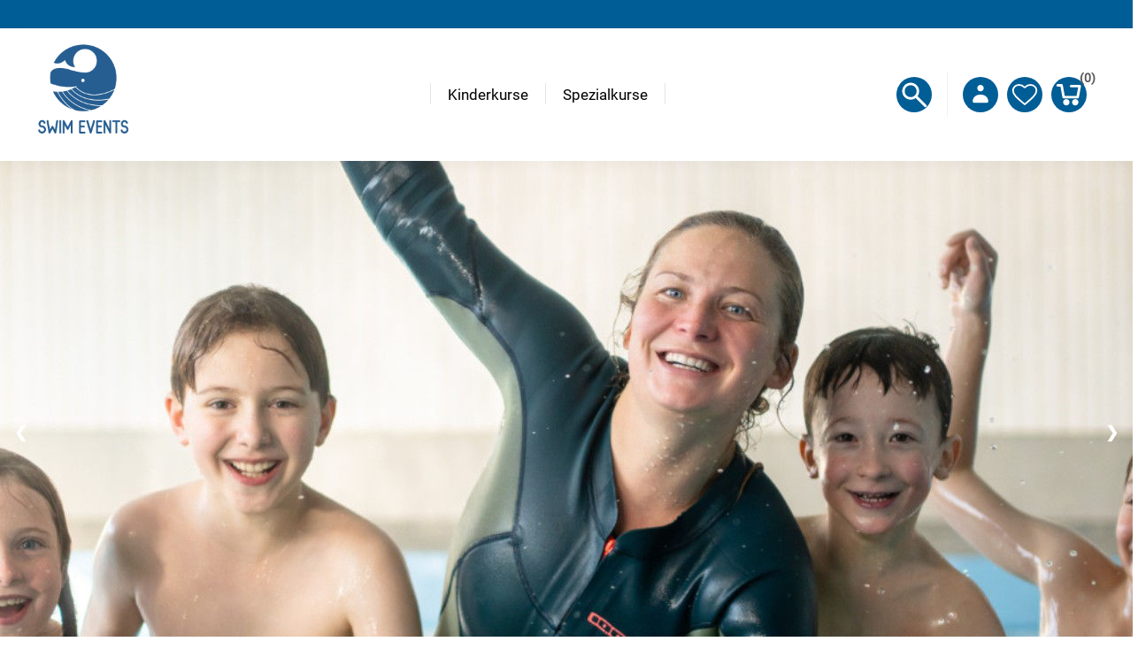

--- FILE ---
content_type: text/html; charset=utf-8
request_url: https://anmeldung.swim-events.ch/de/?tx_eddaylight_pi3[action]=coreObjectResult&tx_eddaylight_pi3[controller]=CoreObject&tx_eddaylight_pi3[pageId]=3&tx_eddaylight_pi3[sortOrder]=occurrenceStartDate|true&cHash=ad0c74daec663d451e1ae8a2d0a0f866
body_size: 8672
content:


<!DOCTYPE html>
<html  class="html-home-page">
<html lang="de">
<head>
    <title>Swim Events</title>
    <meta http-equiv="Content-type" content="text/html;charset=UTF-8" />
    <meta name="description" content="" />
    <meta name="keywords" content="" />
    <meta name="generator" content="ntree-shop" />
    <meta name="viewport" content="width=device-width, initial-scale=1.0, user-scalable=0, minimum-scale=1.0, maximum-scale=1.0" />
    <script data-queue-fair-client="ntreesolutionsticketsystemegmbh" src="https://files.queue-fair.net/queue-fair-adapter.js"></script>

    



    
    
    <link href="/Themes/Premium/Content/CSS/utility.css" rel="stylesheet" type="text/css" />
<link href="/Themes/Premium/Content/CSS/flexboxgrid.css" rel="stylesheet" type="text/css" />
<link href="/Themes/Premium/lib/owlcarousel/owl.theme.default.min.css" rel="stylesheet" type="text/css" />
<link href="/Themes/Premium/lib/owlcarousel/owl.carousel.min.css" rel="stylesheet" type="text/css" />
<link href="/Themes/Premium/Content/CSS/styles.css?v=1.2511.1.13847" rel="stylesheet" type="text/css" />
<link href="/Themes/Premium/Content/CSS/tables.css" rel="stylesheet" type="text/css" />
<link href="/Themes/Premium/Content/CSS/mobile-only.css" rel="stylesheet" type="text/css" />
<link href="/Themes/Premium/Content/CSS/480.css" rel="stylesheet" type="text/css" />
<link href="/Themes/Premium/Content/CSS/720.css" rel="stylesheet" type="text/css" />
<link href="/Themes/Premium/Content/CSS/1024.css" rel="stylesheet" type="text/css" />
<link href="/Themes/Premium/Content/CSS/1320.css" rel="stylesheet" type="text/css" />
<link href="/Themes/Premium/Content/CSS/1560.css" rel="stylesheet" type="text/css" />
<link href="/Themes/Premium/Content/css/style-custom-1-33.min.css" rel="stylesheet" type="text/css" />
<link href="/Plugins/XcellenceIt.CMS/Content/css/responsivetables.css" rel="stylesheet" type="text/css" />
<link href="/Plugins/Widgets.HomeSlider/Content/css/home-slider.css" rel="stylesheet" type="text/css" />

    
    
    
    
    <link rel="shortcut icon" href="\icons\icons_1\favicon.ico">
    
    <!--Powered by N-tree - http://www.n-tree.com-->
</head>
<body class="notAndroid23 home-page-body air-theme variant-1 premium">
    <div class="master-loading-overlay"></div>
    <input name="__RequestVerificationToken" type="hidden" value="CfDJ8L5IiWzwKH9IrVfd6ZTq6KLP0qzEQ10C1gXto7NWGk9Dx41cZGpDUNd5BV1C1vsuswMRdJcOLELULMOizW5JeMC7hcsqVjAU2bALIOEzA59992J2_N9nnhHGY2zcvNgzAnMZoXT21SpHAjLXDU0S10U" />
    



<div class="ajax-loading-block-window" style="display: none">
</div>
<div class="throbber" style="display:none;">
    <div class="curtain"></div>
    <div class="curtain-content">
        <div class="throbber-header">Bitte warten</div>
        <div class="throbber-text">Ihre Anfrage wird bearbeitet</div>
        <div class="throbber-text">Aktualisieren Sie die Seite nicht</div>
        <div class="throbber-image"></div>
    </div>
</div>
<div id="dialog-notifications-success" title="Benachrichtigung" style="display:none;">
</div>
<div id="dialog-notifications-error" title="Interner Fehler! Bitte wenden Sie sich an den Administrator." style="display:none;">
</div>
<div id="dialog-notifications-warning" title="Warnung" style="display:none;">
</div>
<div id="bar-notification" class="bar-notification-container" data-close="Schliessen">
</div>



<!--[if lte IE 8]>
    <div style="clear:both;height:59px;text-align:center;position:relative;">
        <a href="http://www.microsoft.com/windows/internet-explorer/default.aspx" target="_blank">
            <img src="/Themes/Premium/Content/images/ie_warning.jpg" height="42" width="820" alt="You are using an outdated browser. For a faster, safer browsing experience, upgrade for free today." />
        </a>
    </div>
<![endif]-->

<div class="master-wrapper-page">
    <div id="admin-header-links"></div>
    <div class="header-tools">
        
    </div>

    <div class="before-header-wrapper">
        <div class="premium-container">
            
        </div>
    </div>

    <div class="master-header-wrapper">
        <div class="desktop-nav-wrapper">
    <div class="header" role="banner">
    
    <div class="header-logo">
        

<a href="/" class="logo">
    <img  alt="Logotitel" src="https://anmeldung.swim-events.ch/images/thumbs/4ce2426e-1a3e-4770-be1e-678150db0cf5_Logo_SwimEventsBlue - premium.png">
</a>
    </div>

        <div class="search-box store-search-box">
            <form method="get" id="small-search-box-form" action="/de/search">
        <input type="text" class="search-box-text" id="small-searchterms" autocomplete="off" name="q" placeholder="Shop durchsuchen" aria-label="Search store" />
        <input type="submit" class="button-1 search-box-button" value="Suchen" />
            

</form>
<style>
    .ui-autocomplete-category {
        font-weight: bold;
        padding: .2em .4em;
        margin: .8em 0 .2em;
        line-height: 1.5;
        padding: 10px 15px;
    }
    </style>
            <span class="close">&nbsp;</span>
        </div>

    <div class="header-options">
        <div class="header-selectors-wrapper">
        </div>
        <div class="header-links-wrapper">
            <div id="header-links"></div>
        </div>
    </div>       
    <div id="flyout-cart" class="flyout-cart"></div>
    
</div>


    <div class="header-menu">
        <div class="close-menu">
            <div class="burger-logo">
                

<a href="/" class="logo">
    <img  alt="Logotitel" src="https://anmeldung.swim-events.ch/images/thumbs/4ce2426e-1a3e-4770-be1e-678150db0cf5_Logo_SwimEventsBlue - premium.png">
</a>
            </div>

            <span class="close-burger-menu"></span>
        </div>



<ul class="top-menu">
    

<li>
    <a class='with-subcategories' href="/de/kinderkurse">Kinderkurse</a>

        <div class="expand-button">
            <svg display="none" version="1.1" x="0px" y="0px"
                 viewBox="0 0 40 40" xml:space="preserve">
                    <g>
                        <path d="M0,15.571c0.001,1.702,1.383,3.081,3.085,3.083l17.528-0.002l-4.738,4.739c-1.283,1.284-1.349,3.301-0.145,4.507
		            c1.205,1.201,3.222,1.138,4.507-0.146l9.896-9.898c1.287-1.283,1.352-3.301,0.146-4.506c-0.033-0.029-0.068-0.051-0.1-0.08
		            c-0.041-0.043-0.07-0.094-0.113-0.139l-9.764-9.762c-1.268-1.266-3.27-1.316-4.474-0.111c-1.205,1.205-1.153,3.208,0.111,4.476
		            l4.755,4.754H3.085C1.381,12.485,0,13.865,0,15.571z" />
                    </g>
            </svg>  
        </div>
        <div class="sublist-wrap">
            <ul class="sublist">

<li>
    <a class='with-subcategories' href="/de/bolligen">Bolligen</a>

        <div class="expand-button">
            <svg display="none" version="1.1" x="0px" y="0px"
                 viewBox="0 0 40 40" xml:space="preserve">
                    <g>
                        <path d="M0,15.571c0.001,1.702,1.383,3.081,3.085,3.083l17.528-0.002l-4.738,4.739c-1.283,1.284-1.349,3.301-0.145,4.507
		            c1.205,1.201,3.222,1.138,4.507-0.146l9.896-9.898c1.287-1.283,1.352-3.301,0.146-4.506c-0.033-0.029-0.068-0.051-0.1-0.08
		            c-0.041-0.043-0.07-0.094-0.113-0.139l-9.764-9.762c-1.268-1.266-3.27-1.316-4.474-0.111c-1.205,1.205-1.153,3.208,0.111,4.476
		            l4.755,4.754H3.085C1.381,12.485,0,13.865,0,15.571z" />
                    </g>
            </svg>  
        </div>
        <div class="sublist-wrap">
            <ul class="sublist">
                        <li>
                                <a href="/de/quartalskurse-2">Quartalskurse</a>
                        </li>
            </ul>
        </div>
</li>
<li>
    <a class='with-subcategories' href="/de/grossh%C3%B6chstetten">Grossh&#xF6;chstetten</a>

        <div class="expand-button">
            <svg display="none" version="1.1" x="0px" y="0px"
                 viewBox="0 0 40 40" xml:space="preserve">
                    <g>
                        <path d="M0,15.571c0.001,1.702,1.383,3.081,3.085,3.083l17.528-0.002l-4.738,4.739c-1.283,1.284-1.349,3.301-0.145,4.507
		            c1.205,1.201,3.222,1.138,4.507-0.146l9.896-9.898c1.287-1.283,1.352-3.301,0.146-4.506c-0.033-0.029-0.068-0.051-0.1-0.08
		            c-0.041-0.043-0.07-0.094-0.113-0.139l-9.764-9.762c-1.268-1.266-3.27-1.316-4.474-0.111c-1.205,1.205-1.153,3.208,0.111,4.476
		            l4.755,4.754H3.085C1.381,12.485,0,13.865,0,15.571z" />
                    </g>
            </svg>  
        </div>
        <div class="sublist-wrap">
            <ul class="sublist">
                        <li>
                                <a href="/de/quartalskurse">Quartalskurse</a>
                        </li>
            </ul>
        </div>
</li>                        <li>
                                <a href="/de/r%C3%BCfenacht">R&#xFC;fenacht</a>
                        </li>
            </ul>
        </div>
</li>
<li>
    <a class='with-subcategories' href="/de/spezialkurse">Spezialkurse</a>

        <div class="expand-button">
            <svg display="none" version="1.1" x="0px" y="0px"
                 viewBox="0 0 40 40" xml:space="preserve">
                    <g>
                        <path d="M0,15.571c0.001,1.702,1.383,3.081,3.085,3.083l17.528-0.002l-4.738,4.739c-1.283,1.284-1.349,3.301-0.145,4.507
		            c1.205,1.201,3.222,1.138,4.507-0.146l9.896-9.898c1.287-1.283,1.352-3.301,0.146-4.506c-0.033-0.029-0.068-0.051-0.1-0.08
		            c-0.041-0.043-0.07-0.094-0.113-0.139l-9.764-9.762c-1.268-1.266-3.27-1.316-4.474-0.111c-1.205,1.205-1.153,3.208,0.111,4.476
		            l4.755,4.754H3.085C1.381,12.485,0,13.865,0,15.571z" />
                    </g>
            </svg>  
        </div>
        <div class="sublist-wrap">
            <ul class="sublist">
                        <li>
                                <a href="/de/zugezogene-frauen">Zugezogene</a>
                        </li>
            </ul>
        </div>
</li>
    
</ul>    </div>
    <div class="responsive-nav-wrapper-parent">
        <div class="responsive-nav-wrapper">
            <div class="menu-title" aria-label="Menü">
                <span></span>
            </div>
            <div class="search-wrap">
                <span class="button-header" aria-label="Suche"></span>
            </div>
            <div class="account-button">
                <a href="/de/customer/info" class="button-1">Persönliches Menü</a>
            </div>
            <div class="wishlist-opener">
                <a class="button-header" href="/de/wishlist" >Wunschliste</a>
            </div>
            <div class="shopping-cart-link">
                <a class="button-header" href="/de/cart">Warenkorb<div class="cart-qty">0</div></a>
            </div>
        </div>
        
    </div>
</div>
    </div>

    <div class="after-header-wrapper">
        <div class="premium-container">
            
        </div>
    </div>

    <div class="overlayOffCanvas"></div>

        <div class="search-box store-search-box static">
            <form method="get" id="small-search-box-form" action="/de/search">
        <input type="text" class="search-box-text" id="small-searchterms" autocomplete="off" name="q" placeholder="Shop durchsuchen" aria-label="Search store" />
        <input type="submit" class="button-1 search-box-button" value="Suchen" />
            

</form>
<style>
    .ui-autocomplete-category {
        font-weight: bold;
        padding: .2em .4em;
        margin: .8em 0 .2em;
        line-height: 1.5;
        padding: 10px 15px;
    }
    </style>
        </div>

    <div class="master-wrapper-content">
        
        <div class="master-column-wrapper">
            




<div class="center-1">
    
    <div class="page home-page">
    <div class="page-body">
        
    <div class="home-slider-wrapper custom">
                <div class="slider-item" >
                    <div class="content">
                    </div>

                        <div class="image-wrapper">
                            <img src="https://swimevents.ntreeshop.ch/images/thumbs/698f2689-6a5a-4f5c-b584-e133d19ec432_1.jpeg" />
                        </div>

                </div>
                <div class="slider-item" style='display:none'>
                    <div class="content">
                    </div>

                        <div class="image-wrapper">
                            <img src="https://swimevents.ntreeshop.ch/images/thumbs/0afd4e36-8e2f-4a57-8227-4e6f7f0236e5_2.jpeg" />
                        </div>

                </div>
                <div class="slider-item" style='display:none'>
                    <div class="content">
                    </div>

                        <div class="image-wrapper">
                            <img src="https://swimevents.ntreeshop.ch/images/thumbs/ebe61c64-d140-4437-b4a0-adaf8523aba8_3.jpeg" />
                        </div>

                </div>

        <a class="prev">&#10094;</a>
        <a class="next">&#10095;</a>
        <div class="dots">
                <span class="dot" data-slide-index="1"></span>
                <span class="dot" data-slide-index="2"></span>
                <span class="dot" data-slide-index="3"></span>
        </div>
    </div>
        <style>
            .home-slider-wrapper img {
    height: 600px  !important; 
}
        </style>


            <div class="topic-block">
            <div class="topic-block-title">
                <h1>WILLKOMMEN BEI SWIM EVENTS</h1>
            </div>
        <div class="topic-block-body">
            <p>SWIM EVENTS ist eine führende Schwimmschule in der Region Bern und weckt jedes Jahr bei über 1600 Kindern die Freude an der Bewegung im wundervollen Element Wasser.</p>
<p> </p>
<div class="avia-slide-wrap " data-rel="slideshow-1">Wir vermitteln Schwimmen nachhaltig und erfolgreich – die gesteckten Ziele werden mit viel Spass und ganz ohne Zwang erreicht.</div>
<div class="avia-slide-wrap " data-rel="slideshow-1">Unser Team ist gut ausgebildet und unterrichtet in einer hohen Qualität.</div>
<div class="avia-slide-wrap " data-rel="slideshow-1"> </div>
<p>Wir bieten die Möglichkeit, Privatlektionen im Schwimmen bequem von zu Hause aus online buchen zu können.</p>
<p> </p>
<p>Ob Einzellektionen oder Abonnements - mit nur ein paar Klicks sein erhalten Sie Ihr gewünschtes Angebot!</p>
<p> </p>
<p>Die Buchungsbestätigung wird direkt per Mail als Print-at-Home Ticket oder als Handyticket auf das Mobiltelefon geliefert.</p>
<div class="avia-slideshow-arrows avia-slideshow-controls"> </div>
<p> </p>
<p> </p>
<div class="avia-slide-wrap " data-rel="slideshow-1">
<div class="caption_fullwidth av-slideshow-caption caption_bottom caption_bottom_framed caption_framed">
<div class="container caption_container">
<div class="slideshow_caption">
<div class="slideshow_inner_caption">
<div class="slideshow_align_caption">
<div class="avia-caption-content  ">
<p> </p>
</div>
</div>
</div>
</div>
</div>
</div>
</div>
        </div>
    </div>

        
        
        
        
        
        
        
        
        
        
        <div class="home-page-banners">
            
        </div>
        
    </div>
</div>

    
</div>

        </div>
        
    </div>
    

<div class="footer-premium">
    <div class="premium-container footer-inner">
        <div class="row">
            <div class="col-lg-5 col-xs-12">
                <link href="/Plugins/XcellenceIt.CMS/Content/css/flexboxgrid.css" rel="stylesheet" />
<div class="CMSPage">
<style type="text/css">
    .content {
line-height:30px;
padding:0px;
}
.CMSPage{
padding:0;
}
.contact{
color:#0E2A49;
margin-bottom:20px;
}



@media all and (max-width: 720px) {
.contact{
width: 90vw;
text-align: center;
margin-bottom:10px;
}


@media all and (max-width: 1024px) {
.footer-inner .row {
    justify-content: center;
}
.contact .content {
    text-align: center;
}
</style>
    <div class="TwoColumn">
        <div class="row">
            <div class="col-md-6">
                    <div class="col11">
                        <div class="contact">
<div class="title">SWIM EVENTS</div>
     <div class="content"><p>Bahnhofplatz 10B<br>CH-3011 Bern</p>
<p>office@swim-events.ch</p></div>
</div>
                    </div>
            </div>
            <div class="col-md-6">
                    <div class="col12">
                        <div class="contact">
<div class="title">ÖFFNUNGSZEITEN</div>
     <div class="content"><p>Wir sind per Mail via <a href="mailto:office@swim-events.ch">office@swim-events.ch</a> erreichbar.</p></div>
</div>
                    </div>
            </div>
        </div>
    </div>

</div>

            </div>
            <div class="col-lg-7 col-xs-12">
                <div class="row ">
                    <div class="col-lg-4 col-sm-6 col-xs-12">
                        <div class="title">
                            <strong>Kundendienst</strong>
                        </div>
                        
                        <ul class="list">
                                <li><a href="/de/search">Suche</a> </li>
                                <li><a href="/de/recentlyviewedproducts">Kürzlich angesehene Produkte</a></li>
                                <li><a href="/de/newproducts">Neuheiten</a></li>
                                <li><a href="/de/agb">Allgemeine Gesch&#xE4;ftsbedingungen</a></li>
                                <li><a href="/de/privacyinfo">Datenschutzerkl&#xE4;rung</a></li>
                                <li><a href="/de/imprint">Impressum</a></li>
                        </ul>
                        
                    </div>
                    <div class="col-lg-4 col-sm-6 col-xs-12">
                        <div class="title">
                            <strong>Mein Konto</strong>
                        </div>
                        
                        <ul class="list">
                                <li><a href="/de/register" class="ico-register">Registrierung</a></li>
                                <li><a href="/de/login" class="ico-login">Anmelden</a></li>
                        </ul>

                    </div>
                    <div class="col-lg-4 col-xs-12">
                        
                    </div>
                </div>
            </div>
        </div>
        
    </div>
</div>

<div class="footer-after">
    <div class="premium-container">
        <div class="row">
            <div class="col-sm-4 col-xs-12 faic start-lg center-xs">
                <p class="footer-text footer-disclaimer">
                    Copyright &copy; 2026 Swim Events. Alle Rechte vorbehalten.
                </p>
            </div>
            <div class="col-sm-4 col-xs-12 fjc faic center-xs">
                    <p class="footer-text footer-powered-by">
                        Powered by <a href="http://www.n-tree.com/">n-tree</a>
                    </p>
            </div>
            <div class="col-sm-4 col-xs-12 faic social-sharing-links end-lg center-xs">
                


<ul>
        <li><a target="_blank" class="facebook" href="https://www.facebook.com/swimevents.ch/" rel="noopener noreferrer"></a></li>
</ul>
            </div>
        </div>
        <div class="fjc">
            
        </div>
        
    </div>
</div>



</div>




    
    <script src="/lib/jquery/jquery-3.7.0.min.js"></script>
<script src="/lib/jquery-validate/jquery.validate-v1.19.5/jquery.validate.min.js"></script>
<script src="/lib/jquery-validate/jquery.validate.unobtrusive-v4.0.0/jquery.validate.unobtrusive.min.js"></script>
<script src="/lib/jquery-ui/jquery-ui-1.13.2/jquery-ui-1.13.2.custom.js"></script>
<script src="/lib/jquery-migrate/jquery-migrate-3.1.0.min.js"></script>
<script src="/js/ntree/public.booking.js?v=1.2511.1.13847"></script>
<script src="/js/public.common.js?v=1.2511.1.13847"></script>
<script src="/Themes/Premium/Content/scripts/premium.ajaxcart.js?v=1.2511.1.13847"></script>
<script src="/js/public.countryselect.js"></script>
<script src="/Themes/Premium/lib/owlcarousel/owl.carousel.min.js"></script>
<script src="/js/ntree/public.zipcodeautocomplete.js?v=1.2511.1.13847"></script>
<script src="/js/ntree/public.common.ntree.js?v=1.2511.1.13847"></script>
<script src="/Plugins/Theme.Premium/Content/js/public.minicart.dialog.js?v=1.2511.1.13847"></script>
<script src="/js/ntree/public.concurentusers.shopping.js?v=1.2511.1.13847"></script>
<script src="/Plugins/XcellenceIt.CMS/Content/js/responsivetables.js"></script>
<script src="/Themes/Premium/lib/footable.min.js"></script>
<script src="/Themes/Premium/lib/perfect-scrollbar.min.js"></script>
<script src="/Themes/Premium/lib/jquery.jscrollpane.min.js"></script>
<script src="/Themes/Premium/lib/jquery.json-2.4.min.js"></script>
<script src="/Themes/Premium/lib/jquery.livequery.min.js"></script>
<script src="/Themes/Premium/lib/jquery.styleSelect.min.js"></script>
<script src="/Themes/Premium/lib/premium.core.min.js"></script>
<script src="/Themes/Premium/Content/scripts/premium.js"></script>
<script src="/Themes/Premium/Content/scripts/store-js-1.js"></script>

    <script>
    class Slider {
        constructor(container) {
            this.container = container;
            this.slideIndex = 1;
            this.slides = this.container.find(".slider-item");
            this.dots = this.container.find(".dot");
            this.autoSlideInterval = null;
            this.init();
        }

        init() {
            const self = this;
            self.showSlides(self.slideIndex);
            self.autoSlides();
            self.container.find('.prev').on('click', () => self.plusSlides(-1));
            self.container.find('.next').on('click', () => self.plusSlides(1));
            self.container.find('.dots').on('click', '.dot', function() {
                const slideIndex = $(this).data('slide-index');
                self.currentSlide(slideIndex);
            });
            $(window).on('resize', function() {
                self.resizeImage();
            });
        }

        plusSlides(n) {
            this.showSlides(this.slideIndex += n);
        }

        currentSlide(n) {
            this.showSlides(this.slideIndex = n);
        }

        showSlides(n) {
            if (n > this.slides.length) { this.slideIndex = 1; }
            if (n < 1) { this.slideIndex = this.slides.length; }
            this.slides.hide();
            this.slides.eq(this.slideIndex - 1).show();
            this.dots.removeClass('active');
            this.dots.filter(`[data-slide-index="${this.slideIndex}"]`).addClass('active');
        }

        autoSlides() {
            const self = this;
            self.autoSlideInterval = setInterval(() => {
                self.plusSlides(1);
            }, 5000);
        }

        resizeImage() {
            const containerHeight = this.container.height();
            const imageHeight = containerHeight;
            this.container.find(".slider-item .image-wrapper img").css("height", imageHeight);
        }
    }

    $(document).ready(function () {
        $('.home-slider-wrapper').each(function() {
            new Slider($(this));
        });
    });
</script>
<script>
                $("#small-search-box-form").on("submit", function(event) {
                    if ($("#small-searchterms").val() == "") {
                        alert('Suchbegriffe eingeben');
                        $("#small-searchterms").focus();
                        event.preventDefault();
                    }
                });
            </script>
<script>

                const searchAutoComplete = {
                    renderItem(item) {
                        return "<a><span>" + item.Label + "</span></a>";
                    }
                };

                $(document).ready(function () {

                    $.widget("custom.groupcomplete", $.ui.autocomplete, {
                        _create: function () {
                            this._super();
                            this.widget().menu("option", "items", "> :not(.ui-autocomplete-category)");
                        },
                        _renderMenu: function (ul, items) {
                            let that = this;
                            $.each(items, function (index, groupItem) {
                                if (groupItem.Items && groupItem.Items.length > 0) {
                                    let li;
                                    let groupName = htmlEncode(groupItem.Name);
                                    ul.append(`<li class='ui-autocomplete-category'>${groupName}</li>`);

                                    $.each(groupItem.Items, function (index, item) {
                                        li = that._renderItemData(ul, item);
                                        li.attr("aria-label", `${groupName} : ${item.Label}`);
                                    });

                                    showLinkToResultSearch = groupItem.ShowLinkToResultSearch
                                }
                            });
                        },
                        _renderItem: function(ul, item) {
                            return $("<li></li>")
                                .data("item.autocomplete", item)
                                .append(searchAutoComplete.renderItem(item))
                                .appendTo(ul);
                        }
                    });


                    var showLinkToResultSearch;
                    var searchText;
                    $('#small-searchterms').groupcomplete({
                        delay: 500,
                        minLength: 3,
                        source: '/de/searchtermautocomplete',
                        appendTo: '.search-box',
                        select: function (event, ui) {
                            $("#small-searchterms").val(ui.item.Label);
                            setLocation(ui.item.Url);
                            return false;
                        },
                        //append link to the end of list
                        open: function (event, ui) {
                            //display link to search page
                            if (showLinkToResultSearch) {
                                searchText = document.getElementById("small-searchterms").value;
                                $(".ui-autocomplete").append("<li class=\"ui-menu-item\" role=\"presentation\"><a href=\"/de/search?q=" + searchText + "\">View all results...</a></li>");
                            }
                        }
                    });
                });
</script>
<script>
    //need to find out why it do not works with element.js
    $(document).ready(function () {   
		$("#goToTop").on("click", function() {
            $("html,body").animate({
                scrollTop: 0
            }, 1000)
        });

        $(".inputs .toggle-password").click(function () {
            var container = $(this).parents(".inputs"),
                inputPassword = container.find("[type=password]"),
                inputText = container.find("[type=text]");

            $(this).toggleClass("shown");

            if (inputPassword[0]) {
                inputPassword.attr("type", "text");
            }

            if (inputText[0]) {
                inputText.attr("type", "password");
            }
        });
    });
</script>
<script type="text/javascript">
   
</script>
<script type="text/javascript">
    $(document).ready(function () {
        window.responsiveTables.init(".CMSPage table", true);
    });
</script>
<script type="text/javascript">
    $(document).ready(function () {
        // note: old code, don't delete
        //var reservationExistUrl = 'Url.Action("ReservationIsExist", "ReservationCheck")';
        //var smallCartUrl = 'Url.Action("UpdateFlyoutShoppingCart", "ShoppingCart")';
        //bookingService.checkReservationTime(reservationExistUrl, smallCartUrl, null, null, true, true);
        //var afkTimer = setTimeout(function iteration() {
        //    bookingService.customerAfkCount++;
        //    afkTimer = setTimeout(iteration, 1000);
        //}, 1000);
        //$(document).on("click", function () {
        //    bookingService.customerAfkCount = 0;
        //});

        customerCanBuyDialog.init({
            urls: {
                getDialog: '/Customer/GetCustomerCanByDialog'
            }
        });
    });

    common.getCurrentCustomer('/Customer/CurrentCustomer')
    var _customerId = '',
        _customerGuid = '',
        _languageId = '2',
        _storeId = '1';
</script>
<script type="text/javascript">
    (function () {
        AjaxCart.init(false, '.shopping-cart-link .cart-qty', '.header-links .wishlist-qty', '#flyout-cart', null, decodeHtml('Dieses Produkt hat zus&#xE4;tzliche Parameter, bevor es gekauft oder zur Wunschliste hinzugef&#xFC;gt werden kann, m&#xFC;ssen Sie hier die &lt;a href=\&quot;response.redirect&quot;&gt;Produktseite&lt;/a&gt; definieren'), false, true);
        AjaxCart.updateFlyoutShoppingCart('/de/ShoppingCart/UpdateFlyoutShoppingCart');

        common.init({
            adminHeaderLinksSelector: "#admin-header-links",
            headerLinksSelector: "#header-links"
        });
        common.adminHeaderLinks('/Common/AdminHeaderLinks');
        common.headerLinks('/Common/HeaderLinks');
        common.euCookieLaw('/Common/EuCookieLaw');
    })();
</script>

    <div class="scroll-back-button button-1" id="goToTop"></div>

<div id="shoppingcart-dialog"></div>
<script>
    $(document).ready(function () {
        shoppingCartDialog.init({
            urls: {
                getShoppingCart: "/de/ShoppingCart/OpenPopupCart",
                updateCart: "/de/ShoppingCart/UpdatePopupCart",
                updateFlyoutShoppingCart: "/de/ShoppingCart/UpdateFlyoutShoppingCart",
            },
            translates: {
                title: "Warenkorb"
            }
        });

        $("#shoppingcart-dialog").dialog({
            modal: true,
            autoOpen: false,
            width: '69vw',
            height: 'auto',
            draggable: false,
            resizable: false,
            dialogClass: 'shopingcart-popup',
            closeOnEscape: false,
            title: shoppingCartDialog.translates.title,
            close: function (event, ui) {
                //$('#popup-cart').dialog('destroy').remove();
            },
            beforeClose: function (event, ui) {
                AjaxCart.overlay.removeClass('show').fadeOut();
            },
            open: function (event, ui) {
                AjaxCart.overlay.css('z-index', 1050);
                AjaxCart.overlay.addClass('show').fadeIn();
                AjaxCart.overlay.bind('click', shoppingCartDialog.close);
            },
        });

        setTimeout(function () {
            $('#shoppingcart-dialog').parent().find('.ui-dialog-titlebar-close').removeAttr('title');
        }, 50);

    });
</script></body>
</html>

--- FILE ---
content_type: text/css
request_url: https://anmeldung.swim-events.ch/Themes/Premium/Content/css/style-custom-1-33.min.css
body_size: 11162
content:
.premium .sub-category-grid .title a,.premium .home-page-category-grid .title a,.premium input[type=radio]:checked:after,.premium .ui-datepicker-current-day::after,.premium .mini-shopping-cart .count a:before,.premium .block-account-navigation .list a:before,.premium .bar-notification.success,.premium .store-search-box .close,.premium .discount-label:after,.premium .discount-label,.premium .write-review .rating-options label,.premium .ui-tabs .ui-tabs-nav li.ui-state-hover a:after,.premium .ui-tabs .ui-tabs-nav li.ui-tabs-selected a:after,.premium .ui-tabs .ui-state-active.ui-tabs-active a:after,.premium .product-review-box .rating div,.premium .product-list .item-box .rating div,.premium .monthly-calendar .calendar-days .day.selected,.premium .event-ticket-monthly-view td.booked span,.premium .page-body .linkCreate,.premium .calendar-wrapper .week-callendar-days-body .week-calendar-item.selected,.card-managment-page .ui-tabs .ui-state-active.ui-tabs-active,.premium .scroll-back-button,.progress-bar li.active:before,.progress-bar li.active:after,.premium .home-slider-wrapper .dot.active,.premium .course-filters .button-1.selected,.premium .category-page .full-menu:hover span,.premium .category-page .full-menu.opened span,.slot-ticket-panel button.selected,.slot-ticket-panel button:hover,li.ui-timepicker-selected,.ui-timepicker-list li:hover,.ui-timepicker-list .ui-timepicker-selected:hover,.slot-ticket-panel .return-travel-group-image,.slot-ticket-cart .line:after,.slot-ticket-panel .button-1.selected,.waiting-list-select .productAvaiable{background-color:#000000}.premium input[type="text"]:focus,.premium input[type="password"]:focus,.premium input[type="tel"]:focus,.premium input[type="email"]:focus,.premium textarea:focus,.premium select:focus+span.select-box{border:2px solid #000000}.premium input[type=checkbox]:checked,.premium input[type=checkbox]:checked:after,.premium input[type=radio]:checked,.premium .wishlist-content button.update-wishlist-button,.premium .alternate-products .item-box button:before,.premium .overview .delivery,.premium .mini-cart-wrapper .button-2,.cardmanagement-button,.premium .page.account-page .event-calendar-body table td.active,.premium .button-4,.premium .popup-cart-dialog .continue-shopping-button,.premium .card-managment-page .ui-tabs .ui-state-active.ui-tabs-active,.premium .shopping-cart-page .continue-shopping-button,.card-managment-page .ui-tabs .ui-state-active.ui-tabs-active,.progress-bar li:before,.slot-ticket-panel .slotticket-add-to-cart .back-button,.slot-ticket-panel .slot-ticket-panel-title .select-date-button,.slot-ticket-panel .select-date-button,.slot-ticket-panel .back-button,.slot-ticket-cart .line:before,.reserved-tickets-attributes-container .reserved-ticket-attributes-container{border-color:#000000}.product-boarding-grouped .mini-cart-wrapper .total,.progress-bar li:before,.premium .category-page #category-filters .category-filter:hover,.premium .category-page #category-filters .category-filter.selected{color:#000000}.prem-icon div,.premium .icon-button,.premium .shoppingcart-register-voucher-btn,.premium .points-box .approve-btn,.premium .available-vouchers .apply-voucher-btn-warpper button,.premium .block .title:before{background-color:#005d96}.premium .account-page .fa-plus:before{border-top-color:#005d96}.premium .account-page .fa-minus:before{border-bottom-color:#005d96}.premium .button-1.download-button{color:#005d96}.premium .responsive-nav-wrapper span,.premium .responsive-nav-wrapper a,.premium .social-sharing-links a,.item-box .buttons.mobile .product-box-add-to-cart-button:before,.item-box .buttons.mobile .add-to-wishlist-button:before,.premium .calendar-wrapper #wish-date,.premium .shopping-cart-page .with-icon,.premium .checkout-order-summary .order-title .edit-button span,.premium .variant-overview .add-to-wishlist-button,.premium .popup-cart-dialog .with-icon,span.download-icon,.premium .card-managment-page .cardmanagement-button.with-icon,.premium .boarding-overview .available-cards .cardmanagement-button.with-icon,.new-booking-item a.remove-item i,span.with-icon,.item-box .buttons.mobile .add-to-compare-list-button:before{background-color:#005d96}.premium .button-1,.premium button,.premium .item-box .buttons,.premium .increase,.premium .decrease,.premium .pager .previous-page a,.premium .pager .next-page a,.premium .newsletter-email .newsletter-subscribe-button,.section.ticket-item input.button-2,.premium .linkCreate,.premium .calendar-item.selected,.premium .button-5,.premium .button-3,.button-2.apply-discount-coupon-code-button,span.statusDownloadable,span.statusIsPaid,.premium span.statusDownloadable,.premium .statusIsPaid,.payment-page .button-1,.premium .category-page #all-products ul li a,.premium .category-page #all-products ul li a:hover{color:#ffffff}.premium .button-1,.premium button,.premium .item-box .buttons,.premium .increase,.premium .decrease,.premium .pager .previous-page a,.premium .pager .next-page a,.premium .scroll-back-button,.premium .remove-discount-button,.premium .remove-gift-card-button,.premium .expand-button,.premium .cart .personalization-button,.section.ticket-item input.button-2,.premium .calendar-item.selected,.premium .button-5,.premium .button-3,.button-2.apply-discount-coupon-code-button,span.statusDownloadable,span.statusIsPaid,.premium span.statusDownloadable,.premium .statusIsPaid,.premium .category-page #all-products ul li a,.slot-ticket-panel .button-group,.renew-icon{background-color:#005d96}.premium .cardmanagement-button.feratel-register-card,.premium .course-details-button,.media-file-dialog .button-2,.media-photo-dialog .button-2,.contact-page .qq-upload-button,.popup-cart-dialog .continue-shopping-button,.mini-cart-wrapper .shoppingcart-btn-wrap .continue-shopping-button,.premium .login-page .button-2,.premium .button-4,.premium .popup-cart-dialog .continue-shopping-button,.button-2.button-bordered,.premium .linkCreate,.premium .button-3.calendar-item{border:1px solid #005d96}.qq-upload-button,.payment-page .button-1{background-color:#005d96 !important}.premium .cart-footer .deals .inner-wrapper .available-vouchers{border-collapse:#c4c4c4}.premium .monthly-calendar .prev,.premium .monthly-calendar .next,.premium .select-posible-time,.premium .page.register-resrvation-page .ui-dropdownchecklist-selector,.premium .page.register-page .ui-dropdownchecklist .ui-widget-content{border-color:#c4c4c4}.premium input[type="text"],.premium input[type="password"],.premium input[type="tel"],.premium input[type="email"],.premium textarea,.premium select,.premium .participant-select,.premium .select-box,.premium .cart tbody tr,.premium .cart .qty-input,.premium .cardmanagement-button,.premium input[type=radio],.premium .vouchers-box .inner-wrapper ul li{border-color:#c4c4c4}.premium .footer,.premium .registration-page .form-fields,.premium .account-page .form-fields,.premium .fieldset,.premium .account-page .edit-address,.premium .booking-page .form-fields,.premium .booking-form .form-fields,.premium .product-social-buttons,.premium .cs-accordion-header,.premium .cart th,.premium .data-table th,.premium .forums-table-section th,.premium .cart .qty-input,.premium .checkout-page .grid-wrapper,.premium .cart-footer .total-info,.premium .cart-footer .terms-of-service,.premium .cart-collaterals .shipping,.premium .overview .customer-entered-price,.premium .vendorinfo-page .page-body,.premium .overview .attributes,.premium .variant-overview .attributes,.premium .card-managment-page .address-list-page .info,.premium .card-managment-page .order-list-page .info,.premium .news-list-homepage .news-item,.premium .new-comment form,.premium .validate-customer-card-button .button-1 .cardmanagement-button,.premium .fieldset .inner-wrapper,.premium .login-page .inner-wrapper .premium .account-page form .fieldset .form-fields,.premium .contact-us-formular.contact-page form,.premium .ticket-info-block,.b-popup .account-page .page-body,.premium .ticket-list-page .section,.premium .page.account-page .fa-chevron-left:before,.premium .page.account-page .fa-chevron-right:before,.footer-premium,.premium .login-page .checkout-as-guest-button,.vendorinfo-page .page-body,.premium .card-managment-page .section,.premium .card-managment-page .feratel-card,.pager,.bookup-slots-page .select-card-wrap,.bookup-slots-page #tab-calendar,.bookup-slots-page #tab-advanced-booking,.bookup-slots-page .event-bookings,.bookup-slots-page .et-list .et-item,.bookup-slots-page .new-bookings-list .new-booking-item,.bookup-slots-page .confirmed-bookings-list .confirmed-booking-item,#tab-confirmed-bookings,.bookup-slots-page .event-calendar-header i,.template-event-calendar .event-ticket-item .accordion,.email-a-friend-page form,.apply-vendor-page form,.email-a-friend-page .form-fields,.person-wrapper,.slot-ticket-panel{background-color:#f8f8f8}.et-booking .ticket-content,.premium .page.account-page .ui-tabs .ui-tabs-nav,.block-account-navigation .list a,.template-event-calendar .event-ticket-item .accordion{border-color:#f8f8f8}.premium .header-menu ul>li:hover>span,.premium .compare-products-page .product-price td,.premium .button-1:hover,.premium .wishlist-content button.update-wishlist-button:hover,.premium .cart .personalization-button:hover,.premium .points-box .approve-btn:hover,.premium .shoppingcart-register-voucher-btn:hover,.premium .shopping-cart-page .button-1:hover,.premium .apply-voucher-btn-warpper button:hover,.premium .register-resrvation-page .button-2:hover,.premium .block-account-navigation .list a:hover,.premium .button-1.search-button:hover,.premium .order-details-page .button-1:hover,.premium .order-details-page .button-2:hover,.premium .monthly-calendar .calendar-days .day:hover,.premium .event-ticket-monthly-view table td.event-ticket:not(.booked-out) span:hover,.premium .page-body .linkCreate:hover,.premium .cardmanagement-button.bookup-contract-button:hover,.premium .cardmanagement-button:hover,.premium .responsive-nav-wrapper .button-header:hover,.social-sharing-links a:hover,.premium .calendar-wrapper #wish-date:hover,.premium .calendar-wrapper #wish-date:focus,.premium .button-5:hover,.premium .card-managment-page .cardmanagement-button.with-icon:hover,.premium .boarding-overview .available-cards .cardmanagement-button.with-icon:hover,.premium .increase:hover,.premium .decrease:hover,.premium .icon-button:hover,.premium .scroll-back-button:hover,.premium .shopping-cart-page .with-icon:hover,.premium .checkout-order-summary .order-title .edit-button span:hover,.premium .popup-cart-dialog .with-icon:hover,.premium .button-3:hover,.premium a.download-link:hover span.download-icon:hover,.premium .predefine-price-input:hover,.new-booking-item a.remove-item i:hover,.button-2.apply-discount-coupon-code-button:hover,.course-filters .button-1.selected,.shopingcart-popup .cross-sells .item-box .buttons.mobile button:hover:before,.premium .category-page #all-products ul li a:hover,.slot-ticket-panel button:hover,.slot-ticket-panel .slotticket-add-to-cart .back-button:hover,.slot-ticket-panel .slot-ticket-panel-title .select-date-button:hover{background-color:#005d96}body.premium,.premium input[type="text"],.premium input[type="password"],.premium input[type="tel"],.premium input[type="email"],.premium textarea,.premium select,.premium .mini-cart-label,.premium td.product-name,.premium .boarding-card-register-form .title,.premium .product-essential,.premium .product-info-container,.premium .product-review-links a:before,.premium .delivery .free-shipping:before,.premium .download-sample a:before,.premium .overview .product-name .product-header,.premium monthly-event-ticket .monthly-event-ticket .product-event-ticket-total,.premium monthly-event-ticket .event-ticket-monthly-view table tbody td,.premium .monthly-event-ticket .product-event-ticket-total,.premium .event-ticket-monthly-view td:first-child,.premium .participant-form .title,.premium .ji-quantity label,.premium .register-resrvation-page h3,.premium .overview #product-events .add-to-cart-button.quantity-button,.premium .description-row.total-sum-block h3,.premium .description-row.total-sum-block .total-sum,.premium .et-booking .cs-accordion-header,.premium .event-date,.premium .event-time,.premium .cart .increase,.premium .cart .decrease,.premium .page-body .linkCreate,.premium .account-page .event-calendar-header>.event-calendar-title,.premium .page.account-page .event-calendar-body table td .free-places,.premium .page.register-resrvation-page .ui-dropdownchecklist-selector,.premium .popup-cart-dialog .continue-shopping-button,.premium .header-menu>ul li>a,.item-box .product-title a,.premium .item-box .actual-price,.account-page .fieldset .title,.account-top-block strong,.account-top-block a,.currency-list a.active,.premium .link:hover,.terms-of-service a:hover,.back-link a:hover,.details-link a:hover,.account-page .feratel-card .info strong,.card-managment-page .bookup-button,.bookup-slots-page .calendar-header p:first-child,.template-event-calendar .event-ticket-item .accordion,.go-to-cardmanagement,.slot-ticket-panel button{color:#000000}.premium .eu-cookie-bar-notification a,.premium .login-page .title strong,.premium .login-page .forgot-password,.premium .registration-page .title strong,.premium .page-title h1,.premium .home-page .title strong,.premium .product-grid .title strong,.premium .home-page .topic-block-title h2,.premium .breadcrumb .current-item,.premium .overview .product-name h1,.premium .product-event-ticket-total,.premium .product-no-reviews a,.premium .product-details-page .product-price,.premium .wishlist-page .share-info a,.premium .mini-shopping-cart .count a,.premium .mini-shopping-cart .price span,.premium .mini-shopping-cart .totals strong,.premium .cart-total .order-total .cart-total-right,.back-link a,.premium .order-details-page .order-total strong,.premium .email-a-friend-page .title h2,.premium .card-managment-page .with-icon.bookup-free-value-button,.premium .inputs .required,.premium .card-management-detail,.premium .topic-block h2,.premium .cart tbody .subtotal span.product-subtotal,.premium .description-row.total-sum-block h3,.premium .description-row.total-sum-block .total_sum,.premium .et-booking .event-time,span.statusDownloadable text,span.statusIsPaid text,.premium .required,.premium .mini-cart-wrapper .product-subtotal,.premium .mini-cart-wrapper .total span,.bookup-cart .bookup-cart-footer .total label,.premium .page.account-page .event-calendar-body table td.current .free-places,.premium #tab-media .panel-btn #cardrenewalHelpButton,.premium .link,.premium .ui-tooltip,.premium .popup-cart-dialog .product-subtotal,.premium .popup-cart-dialog .personalization-button,.premium .pager li a .boarding-row .row-price,.terms-of-service a,.details-link a,.pager li a,.primiry-font-color,.page.account-page.address-edit-page .page-title,.fieldset .title strong,.section .title strong,.account-page.customer-info-page .ticket-list-page .title{color:#000000}@media (min-width:1025px){.premium .product-grid .item-box button span{color:#000000}}.premium .block-account-navigation .list a.active{border-color:#000000}.premium .button-1,.premium .cardmanagement-button,.premium .button-2,.premium .button-3,.premium .popup-cart-dialog .continue-shopping-button,.button-2.button-bordered,.card-managment-page li.ui-state-default,.section.ticket-item input.button-2,.premium .button-5,.predefine-price-input,.premium span.statusDownloadable,.premium .statusIsPaid,.premium .ticket-list-page .ticket-buttons .linkCreate{border-radius:1px}@font-face{font-family:Roboto-Regular;
src:url(../fonts/Roboto-Regular.ttf) format('truetype');
font-display:swap}
body.premium,.premium input,.premium button{font-family:Roboto-Regular}.header-tools{background-color:#005d96}.footer-premium li:hover a,.premium .header-menu ul>li:hover>a,.account-top-block a:hover,.account-page .address-list .buttons input[type=button]:hover,.statusIsNotPaid a,.booking-disabled a:hover{color:#005d96}@media all and (max-width:1024px){.header-menu{background-color:#ffffff}.top-menu svg{fill:#ffffff}.sublist-wrap{background-color:#ffffff}.top-menu .sublist svg{fill:#ffffff}.premium .header-menu>ul li>a{color:#000000}.header-menu ul.sublist.active li>a{color:#000000}}.popup-cart-dialog .no-data-cart{background-image:url("data:image/svg+xml,%3Csvg width='230' height='240' viewBox='0 0 230 240' fill='none' xmlns='http://www.w3.org/2000/svg'%3E%3Cg clip-path='url(%23clip0_8389_24266)'%3E%3Cpath d='M75.9982 46.9266C76.7916 46.9266 77.5673 46.692 78.227 46.2525C78.8867 45.813 79.4008 45.1883 79.7045 44.4574C80.0081 43.7265 80.0875 42.9222 79.9328 42.1463C79.778 41.3703 79.3959 40.6576 78.8349 40.0982C78.2738 39.5388 77.559 39.1578 76.7809 39.0035C76.0027 38.8491 75.1961 38.9284 74.463 39.2311C73.73 39.5339 73.1035 40.0466 72.6627 40.7043C72.2219 41.3621 71.9866 42.1355 71.9866 42.9266C71.9878 43.9871 72.4109 45.0038 73.1629 45.7537C73.915 46.5036 74.9346 46.9254 75.9982 46.9266ZM75.9982 40.9266C76.3949 40.9266 76.7827 41.0439 77.1126 41.2637C77.4425 41.4835 77.6995 41.7958 77.8513 42.1613C78.0032 42.5267 78.0429 42.9288 77.9655 43.3168C77.8881 43.7048 77.6971 44.0611 77.4165 44.3408C77.136 44.6205 76.7786 44.811 76.3895 44.8882C76.0004 44.9654 75.5971 44.9258 75.2306 44.7744C74.8641 44.623 74.5508 44.3667 74.3304 44.0378C74.11 43.7089 73.9924 43.3222 73.9924 42.9266C73.9929 42.3964 74.2044 41.888 74.5805 41.513C74.9565 41.138 75.4664 40.9272 75.9982 40.9266ZM199.652 79.6063C199.123 79.6063 198.605 79.7627 198.166 80.0557C197.726 80.3488 197.383 80.7652 197.181 81.2525C196.978 81.7398 196.925 82.2759 197.028 82.7932C197.132 83.3105 197.386 83.7857 197.76 84.1586C198.134 84.5316 198.611 84.7855 199.13 84.8884C199.649 84.9913 200.186 84.9385 200.675 84.7367C201.164 84.5348 201.581 84.193 201.875 83.7545C202.169 83.316 202.326 82.8004 202.326 82.273C202.325 81.566 202.043 80.8882 201.542 80.3883C201.04 79.8883 200.361 79.6071 199.652 79.6063ZM199.652 83.6063C199.387 83.6063 199.128 83.5281 198.909 83.3816C198.689 83.2351 198.517 83.0269 198.416 82.7832C198.315 82.5396 198.288 82.2715 198.34 82.0129C198.392 81.7542 198.519 81.5167 198.706 81.3302C198.893 81.1437 199.131 81.0167 199.391 80.9653C199.65 80.9138 199.919 80.9402 200.163 81.0412C200.408 81.1421 200.616 81.313 200.763 81.5322C200.91 81.7515 200.989 82.0093 200.989 82.273C200.988 82.6265 200.847 82.9654 200.597 83.2154C200.346 83.4654 200.006 83.606 199.652 83.6063ZM44.1396 8.17056C43.6106 8.17056 43.0936 8.32696 42.6538 8.61998C42.214 8.91299 41.8712 9.32947 41.6688 9.81674C41.4663 10.304 41.4134 10.8402 41.5166 11.3575C41.6198 11.8748 41.8745 12.3499 42.2485 12.7228C42.6225 13.0958 43.0991 13.3498 43.6178 13.4527C44.1366 13.5556 44.6744 13.5027 45.1631 13.3009C45.6517 13.0991 46.0694 12.7573 46.3633 12.3188C46.6572 11.8802 46.814 11.3646 46.814 10.8372C46.8132 10.1302 46.5312 9.45243 46.0298 8.9525C45.5284 8.45258 44.8486 8.17137 44.1396 8.17056ZM44.1396 12.1706C43.8751 12.1706 43.6166 12.0924 43.3967 11.9459C43.1768 11.7993 43.0054 11.5911 42.9042 11.3475C42.803 11.1038 42.7765 10.8358 42.8281 10.5771C42.8797 10.3185 43.007 10.0809 43.194 9.89442C43.3811 9.70795 43.6193 9.58096 43.8787 9.52952C44.1381 9.47807 44.407 9.50447 44.6513 9.60539C44.8957 9.70631 45.1045 9.8772 45.2514 10.0965C45.3984 10.3157 45.4768 10.5735 45.4768 10.8372C45.4765 11.1907 45.3355 11.5297 45.0848 11.7796C44.8341 12.0296 44.4941 12.1702 44.1396 12.1706ZM135.064 10.8372C134.535 10.8372 134.018 10.9936 133.578 11.2866C133.138 11.5797 132.796 11.9961 132.593 12.4834C132.391 12.9707 132.338 13.5069 132.441 14.0241C132.544 14.5414 132.799 15.0166 133.173 15.3895C133.547 15.7625 134.023 16.0164 134.542 16.1193C135.061 16.2222 135.599 16.1694 136.087 15.9676C136.576 15.7657 136.994 15.4239 137.288 14.9854C137.581 14.5469 137.738 14.0313 137.738 13.5039C137.738 12.7969 137.456 12.1191 136.954 11.6192C136.453 11.1192 135.773 10.838 135.064 10.8372ZM135.064 14.8372C134.799 14.8372 134.541 14.759 134.321 14.6125C134.101 14.466 133.93 14.2578 133.829 14.0141C133.727 13.7705 133.701 13.5024 133.752 13.2438C133.804 12.9851 133.931 12.7476 134.118 12.5611C134.305 12.3746 134.544 12.2476 134.803 12.1962C135.062 12.1447 135.331 12.1711 135.576 12.2721C135.82 12.373 136.029 12.5439 136.176 12.7631C136.323 12.9824 136.401 13.2402 136.401 13.5039C136.401 13.8574 136.26 14.1963 136.009 14.4463C135.758 14.6963 135.418 14.8369 135.064 14.8372ZM9.80636 36.9397C9.80636 36.4122 9.64951 35.8967 9.35564 35.4581C9.06177 35.0196 8.64408 34.6778 8.15539 34.476C7.66671 34.2741 7.12897 34.2213 6.61019 34.3242C6.0914 34.4271 5.61486 34.6811 5.24084 35.054C4.86682 35.427 4.6121 35.9021 4.50891 36.4194C4.40572 36.9367 4.45868 37.4729 4.6611 37.9601C4.86352 38.4474 5.20631 38.8639 5.64611 39.1569C6.08592 39.4499 6.60299 39.6063 7.13194 39.6063C7.84099 39.6055 8.52077 39.3243 9.02214 38.8244C9.52352 38.3245 9.80555 37.6467 9.80636 36.9397ZM5.79473 36.9397C5.79473 36.6759 5.87316 36.4182 6.02009 36.1989C6.16703 35.9796 6.37587 35.8087 6.62021 35.7078C6.86455 35.6069 7.13342 35.5805 7.39282 35.6319C7.65221 35.6834 7.89048 35.8104 8.07749 35.9968C8.2645 36.1833 8.39186 36.4209 8.44346 36.6795C8.49505 36.9382 8.46857 37.2063 8.36736 37.4499C8.26615 37.6935 8.09476 37.9018 7.87485 38.0483C7.65495 38.1948 7.39641 38.273 7.13194 38.273C6.7774 38.2726 6.43748 38.132 6.18678 37.8821C5.93608 37.6321 5.79508 37.2932 5.79473 36.9397Z' fill='%23C4C4C4'/%3E%3Cpath d='M19.9081 105.067L21.8966 102.459L20.6409 101.749L19.3639 104.669H19.3224L18.0253 101.771L16.7483 102.5L18.7153 105.045V105.088L15.6384 104.691V106.109L18.7354 105.713V105.755L16.7483 108.3L17.9398 109.051L19.301 106.109H19.3425L20.5981 109.029L21.9166 108.279L19.9081 105.776V105.733L23.0666 106.109V104.691L19.9081 105.108V105.067Z' fill='%23005d96'/%3E%3Cpath d='M134.796 47.264L133.652 48.7293L134.339 49.1613L135.122 47.468H135.147L135.869 49.1493L136.628 48.7173L135.471 47.276V47.252L137.29 47.468V46.6507L135.471 46.8907V46.8667L136.616 45.3653L135.894 44.9573L135.159 46.6387H135.134L134.388 44.9693L133.652 45.3893L134.785 46.856V46.88L133.014 46.6507V47.468L134.796 47.24V47.264Z' fill='%23005d96'/%3E%3Cpath d='M225.619 12.4894V11.0987L222.521 11.508V11.4667L224.472 8.90938L223.24 8.21338L221.989 11.0774H221.946L220.675 8.23338L219.421 8.94938L221.352 11.4467V11.488L218.334 11.0987V12.4894L221.372 12.1014V12.1427L219.421 14.6387L220.591 15.376L221.927 12.4894H221.966L223.197 15.3547L224.492 14.6187L222.521 12.1627V12.1214L225.619 12.4894Z' fill='%23005d96'/%3E%3Cpath d='M177.645 49.8654L179.328 47.6601L178.266 47.0601L177.185 49.5307H177.149L176.053 47.0774L174.972 47.6947L176.637 49.8481V49.8841L174.034 49.5481V50.7481L176.655 50.4134V50.4481L174.972 52.6014L175.981 53.2374L177.132 50.7481H177.167L178.23 53.2201L179.345 52.5841L177.645 50.4654V50.4307L180.319 50.7481V49.5481L177.645 49.9014V49.8654Z' fill='%23005d96'/%3E%3Cpath d='M8.0233 215.717C9.50034 215.717 10.6977 214.523 10.6977 213.051C10.6977 211.578 9.50034 210.384 8.0233 210.384C6.54625 210.384 5.34888 211.578 5.34888 213.051C5.34888 214.523 6.54625 215.717 8.0233 215.717Z' fill='%23575656' fill-opacity='0.5'/%3E%3Cpath d='M20.0581 210.385H16.0465C15.3372 210.385 14.6569 210.666 14.1554 211.166C13.6538 211.666 13.3721 212.344 13.3721 213.051C13.3721 213.759 13.6538 214.437 14.1554 214.937C14.6569 215.437 15.3372 215.718 16.0465 215.718H20.0581C20.7674 215.718 21.4477 215.437 21.9492 214.937C22.4508 214.437 22.7325 213.759 22.7325 213.051C22.7325 212.344 22.4508 211.666 21.9492 211.166C21.4477 210.666 20.7674 210.385 20.0581 210.385ZM219.302 210.385H215.291C214.581 210.385 213.901 210.666 213.4 211.166C212.898 211.666 212.616 212.344 212.616 213.051C212.616 213.759 212.898 214.437 213.4 214.937C213.901 215.437 214.581 215.718 215.291 215.718H219.302C220.012 215.718 220.692 215.437 221.193 214.937C221.695 214.437 221.977 213.759 221.977 213.051C221.977 212.344 221.695 211.666 221.193 211.166C220.692 210.666 220.012 210.385 219.302 210.385Z' fill='%23575656' fill-opacity='0.5'/%3E%3Cpath d='M227.326 215.717C228.803 215.717 230 214.523 230 213.051C230 211.578 228.803 210.384 227.326 210.384C225.849 210.384 224.651 211.578 224.651 213.051C224.651 214.523 225.849 215.717 227.326 215.717Z' fill='%23575656' fill-opacity='0.5'/%3E%3Cpath d='M163.345 221.051H152.236C151.564 221.105 150.936 221.409 150.479 221.903C150.022 222.398 149.767 223.045 149.767 223.718C149.767 224.39 150.022 225.038 150.479 225.532C150.936 226.027 151.564 226.331 152.236 226.385H163.345C164.018 226.331 164.645 226.027 165.103 225.532C165.56 225.038 165.814 224.39 165.814 223.718C165.814 223.045 165.56 222.398 165.103 221.903C164.645 221.409 164.018 221.105 163.345 221.051ZM83.1128 221.051H72.0036C71.3313 221.105 70.7039 221.409 70.2464 221.903C69.7889 222.398 69.5349 223.045 69.5349 223.718C69.5349 224.39 69.7889 225.038 70.2464 225.532C70.7039 226.027 71.3313 226.331 72.0036 226.385H83.1128C83.7851 226.331 84.4125 226.027 84.87 225.532C85.3275 225.038 85.5815 224.39 85.5815 223.718C85.5815 223.045 85.3275 222.398 84.87 221.903C84.4125 221.409 83.7851 221.105 83.1128 221.051ZM144.419 221.051H90.9303C90.221 221.051 89.5407 221.332 89.0392 221.832C88.5376 222.332 88.2559 223.011 88.2559 223.718C88.2559 224.425 88.5376 225.103 89.0392 225.604C89.5407 226.104 90.221 226.385 90.9303 226.385H112.245V229.051H101.628C100.919 229.051 100.238 229.332 99.7369 229.832C99.2353 230.332 98.9536 231.011 98.9536 231.718C98.9536 232.425 99.2353 233.103 99.7369 233.604C100.238 234.104 100.919 234.385 101.628 234.385H135.058C135.768 234.385 136.448 234.104 136.949 233.604C137.451 233.103 137.733 232.425 137.733 231.718C137.733 231.011 137.451 230.332 136.949 229.832C136.448 229.332 135.768 229.051 135.058 229.051H123.104V226.385H144.419C145.128 226.385 145.808 226.104 146.31 225.604C146.811 225.103 147.093 224.425 147.093 223.718C147.093 223.011 146.811 222.332 146.31 221.832C145.808 221.332 145.128 221.051 144.419 221.051Z' fill='%23005d96'/%3E%3Cpath d='M206.895 210.385H120.218L107.63 210.384H28.4543C28.0738 210.335 27.6871 210.367 27.32 210.478C26.9529 210.59 26.6139 210.778 26.3255 211.03C26.0372 211.282 25.8061 211.593 25.6479 211.942C25.4896 212.29 25.4077 212.669 25.4077 213.051C25.4077 213.434 25.4896 213.812 25.6479 214.16C25.8061 214.509 26.0372 214.82 26.3255 215.072C26.6139 215.325 26.9529 215.513 27.32 215.624C27.6871 215.735 28.0738 215.767 28.4543 215.718H206.895C207.275 215.767 207.662 215.735 208.029 215.624C208.396 215.513 208.735 215.325 209.024 215.072C209.312 214.82 209.543 214.509 209.701 214.16C209.86 213.812 209.942 213.434 209.942 213.051C209.942 212.669 209.86 212.29 209.701 211.942C209.543 211.593 209.312 211.282 209.024 211.03C208.735 210.778 208.396 210.59 208.029 210.478C207.662 210.367 207.275 210.335 206.895 210.385Z' fill='%23575656' fill-opacity='0.5'/%3E%3Cpath fill-rule='evenodd' clip-rule='evenodd' d='M165.099 155.848C162.975 163.261 157.665 167.497 149.699 167.497H79.5983C78.5361 167.497 76.9429 167.497 75.3497 166.968C76.4119 170.145 76.9429 172.792 78.0051 175.97C78.0051 176.499 78.5361 176.499 79.0672 176.499H80.6604H166.693C176.783 176.499 184.218 184.442 184.218 194.503C184.218 201.387 179.438 207.741 172.534 209.859C165.63 211.977 158.727 209.859 153.947 204.564C149.167 199.269 148.636 191.855 151.823 185.501C151.823 184.971 152.354 184.442 152.885 183.912H93.9369C93.9369 184.442 94.468 184.971 94.468 185.501C97.6544 191.855 97.6544 198.21 92.8748 204.034C88.6263 209.859 82.7846 211.977 75.3497 210.389C67.9149 208.8 63.6664 204.034 62.0732 196.621C60.48 189.737 63.6664 183.383 69.5081 179.147C70.5702 178.617 70.5702 178.088 70.5702 177.029C63.1353 150.552 55.7004 123.547 48.7966 97.0705C46.1413 87.0095 43.486 76.9486 40.8306 66.3581C40.8306 65.299 40.2996 64.7695 39.2375 64.7695H23.8366C22.7745 64.7695 22.2434 64.7695 22.7745 63.7105V58.9448C22.7745 57.8857 22.7745 57.8857 23.8366 57.8857H43.486C45.6102 57.8857 46.6723 58.9448 47.7345 61.0629L55.7004 89.6571C56.2315 90.7162 56.7625 91.2457 57.8247 91.2457H117.691L114.648 99.1886H58.3557C56.7625 99.1886 56.7625 99.1886 57.2936 100.777C62.0732 118.781 67.3838 136.785 72.1634 154.789C73.2255 159.025 75.8808 161.143 80.1293 161.143H149.699C154.478 161.143 156.602 159.025 158.196 154.789C158.959 151.912 159.723 149.049 160.487 146.195L168.361 143.869C167.252 147.889 166.159 151.885 165.099 155.848ZM176.252 194.503C176.252 199.798 172.003 204.034 166.693 204.034C160.851 204.034 156.602 199.269 156.602 193.973C156.602 188.678 160.851 184.442 166.162 184.442C172.003 184.442 176.252 189.208 176.252 194.503ZM88.6263 193.973C88.6263 199.798 84.3778 204.034 79.0672 204.034C73.7566 204.034 69.5081 199.798 68.977 194.503C68.977 188.678 73.2255 184.442 78.5361 184.442C84.3778 184.442 88.6263 188.678 88.6263 193.973Z' fill='%23C4C4C4'/%3E%3Cpath fill-rule='evenodd' clip-rule='evenodd' d='M182.87 109.333C182.87 93.3136 169.845 80.3271 153.779 80.3271C137.713 80.3271 124.688 93.3136 124.688 109.333C124.688 125.353 137.713 138.34 153.779 138.34C169.845 138.34 182.87 125.353 182.87 109.333ZM153.779 77.0458C171.663 77.0458 186.16 91.5014 186.16 109.333C186.16 127.165 171.663 141.621 153.779 141.621C135.895 141.621 121.398 127.165 121.398 109.333C121.398 91.5014 135.895 77.0458 153.779 77.0458Z' fill='%23005d96'/%3E%3Cpath d='M164.133 118.19L155.276 109.333L164.133 100.477C164.546 100.063 164.546 99.3926 164.133 98.9792C163.719 98.5657 163.049 98.5657 162.635 98.9792L153.779 107.836L144.922 98.9793C144.509 98.5658 143.838 98.5658 143.425 98.9793C143.011 99.3928 143.011 100.063 143.425 100.477L152.281 109.333L143.425 118.19C143.011 118.603 143.011 119.274 143.425 119.687C143.631 119.894 143.902 119.997 144.174 119.997C144.445 119.997 144.716 119.894 144.922 119.687L153.779 110.831L162.635 119.687C162.842 119.894 163.113 119.997 163.384 119.997C163.655 119.997 163.926 119.894 164.133 119.687C164.547 119.274 164.547 118.603 164.133 118.19Z' fill='%23575656'/%3E%3C/g%3E%3Cdefs%3E%3CclipPath id='clip0_8389_24266'%3E%3Crect width='230' height='240' fill='white'/%3E%3C/clipPath%3E%3C/defs%3E%3C/svg%3E%0A")}

--- FILE ---
content_type: text/css
request_url: https://anmeldung.swim-events.ch/Plugins/Widgets.HomeSlider/Content/css/home-slider.css
body_size: 210
content:
.home-slider-wrapper {
    position: relative;
}

    .home-slider-wrapper .slider-item,
    .home-slider-wrapper .slider-item h1 {
        color: white;
    }

    .home-slider-wrapper .image-wrapper {
        display: flex;
    }

    .home-slider-wrapper .slider-item .content {
        display: block;
        text-align: center;
        z-index: 100;
        position: absolute;
        top: 0;
        left: 0;
        right: 0;
        margin: auto;
        max-width: 60%;
    }

        .home-slider-wrapper .slider-item .content > img {
            display: block;
            margin: auto;
            max-width: 100%;
            height: auto;
        }

        .home-slider-wrapper .slider-item .content .links,
        .home-slider-wrapper .slider-item .content h1 {
            padding: 10px 0;
        }

    .home-slider-wrapper .slider-item .logo {
        z-index: 100;
    }

    .home-slider-wrapper .slider-item .links li {
        display: inline-block;
    }

    .home-slider-wrapper .slider-item .image-wrapper img {
        width: 100%;
        height: auto;
        object-fit: cover;
    }

    .home-slider-wrapper .dots {
        text-align: center;
        position: absolute;
        bottom: 0;
        left: 0;
        text-align: center;
        display: inline-block;
        width: 100%;
        padding: 15px 0;
    }

    .home-slider-wrapper .prev, .next {
        display: block;
        cursor: pointer;
        position: absolute;
        top: 50%;
        width: auto;
        padding: 16px;
        margin-top: -22px;
        color: white;
        font-weight: bold;
        font-size: 18px;
        transition: 0.6s ease;
        border-radius: 0 3px 3px 0;
        user-select: none;
    }

    .home-slider-wrapper .prev {
        left: 0;
    }

    .home-slider-wrapper .next {
        right: 0;
        border-radius: 3px 0 0 3px;
    }

        .home-slider-wrapper .prev:hover,
        .home-slider-wrapper .next:hover {
            background-color: rgba(0,0,0,0.8);
        }

    .home-slider-wrapper .dot {
        cursor: pointer;
        height: 15px;
        width: 15px;
        margin: 0 2px;
        background-color: #bbb;
        border-radius: 50%;
        display: inline-block;
        transition: background-color 0.6s ease;
    }

        .home-slider-wrapper .active,
        .home-slider-wrapper .dot:hover {
            background-color: #717171;
        }

    .home-slider-wrapper .slider-item {
        -webkit-animation-name: fade;
        -webkit-animation-duration: 1.5s;
        animation-name: fade;
        animation-duration: 1.5s;
    }

    .slider-item.item-video {
        text-align: center;
    }
.video-wrapper video{
    width:100%;
    height:100vh;
    object-fit:cover;
}

@-webkit-keyframes fade {
    from {
        opacity: 0.4
    }

    to {
        opacity: 1
    }
}

@keyframes fade {
    from {
        opacity: 0.4
    }

    to {
        opacity: 1
    }
}

@media only screen and (max-width: 300px) {
    .prev, .next {
        font-size: 11px
    }
}

@media only screen and (max-width: 481px) {
    .home-slider-wrapper .prev, .next {
        display: none;
    }
}


--- FILE ---
content_type: application/javascript; charset=utf-8
request_url: https://files.queue-fair.net/ntreesolutionsticketsystemegmbh/queue-fair-settings.js
body_size: 1004
content:
window.queueFair.settings={
    "queues": [
        {
            "displayName": "Hallenbad Burgdorf",
            "name": "burgdorf",
            "mode": "Queue",
            "queueServer": "ntreesolutionsticketsystemegmbh.queue-fair.net",
            "adapterServer": "ntreesolutionsticketsystemegmbh.queue-fair.net",
            "passedLifetimeMinutes": "25",
            "dynamicTarget": "full",
            "activation": {
                "rules": [
                    {
                        "component": "Domain",
                        "match": "Contain",
                        "value": "inactive.hallenbad-burgdorf.ch",
                        "caseSensitive": false,
                        "negate": false
                    }
                ]
            }
        },
        {
            "displayName": "n-tree solutions",
            "name": "ntreesolutions",
            "mode": "Queue",
            "queueServer": "ntreesolutionsticketsystemegmbh.queue-fair.net",
            "adapterServer": "ntreesolutionsticketsystemegmbh.queue-fair.net",
            "passedLifetimeMinutes": "30",
            "dynamicTarget": "full",
            "activation": {
                "rules": [
                    {
                        "component": "Domain",
                        "match": "Contain",
                        "value": "inactive:testdays.ntreeshop.ch",
                        "caseSensitive": false,
                        "negate": false
                    }
                ]
            }
        },
        {
            "displayName": "Hallenbad Murten",
            "name": "murten",
            "mode": "Queue",
            "queueServer": "ntreesolutionsticketsystemegmbh.queue-fair.net",
            "adapterServer": "ntreesolutionsticketsystemegmbh.queue-fair.net",
            "passedLifetimeMinutes": "30",
            "dynamicTarget": "full",
            "activation": {
                "rules": [
                    {
                        "component": "Domain",
                        "match": "Contain",
                        "value": "inactive.murten",
                        "caseSensitive": false,
                        "negate": false
                    }
                ]
            }
        },
        {
            "displayName": "Linus Lingen",
            "name": "linuslingen",
            "mode": "Queue",
            "queueServer": "ntreesolutionsticketsystemegmbh.queue-fair.net",
            "adapterServer": "ntreesolutionsticketsystemegmbh.queue-fair.net",
            "passedLifetimeMinutes": "24",
            "dynamicTarget": "full",
            "activation": {
                "rules": [
                    {
                        "component": "Domain",
                        "match": "Contain",
                        "value": "inactive:webshop.linus-lingen.de",
                        "caseSensitive": false,
                        "negate": false
                    }
                ]
            }
        },
        {
            "displayName": "Sportanlagen AG Wallisellen",
            "name": "wallisellen",
            "mode": "Queue",
            "queueServer": "ntreesolutionsticketsystemegmbh.queue-fair.net",
            "adapterServer": "ntreesolutionsticketsystemegmbh.queue-fair.net",
            "passedLifetimeMinutes": "20",
            "dynamicTarget": "full",
            "activation": {
                "rules": [
                    {
                        "component": "Domain",
                        "match": "Contain",
                        "value": "inactive.sportanlagen-wallisellen.ch",
                        "caseSensitive": false,
                        "negate": false
                    }
                ]
            }
        },
        {
            "displayName": "Freizeitbad Opfikon",
            "name": "opfikon",
            "mode": "Queue",
            "queueServer": "ntreesolutionsticketsystemegmbh.queue-fair.net",
            "adapterServer": "ntreesolutionsticketsystemegmbh.queue-fair.net",
            "passedLifetimeMinutes": "30",
            "dynamicTarget": "full",
            "activation": {
                "rules": [
                    {
                        "component": "Domain",
                        "match": "Contain",
                        "value": "inactive.shop.opfikon.ch",
                        "caseSensitive": false,
                        "negate": false
                    }
                ]
            }
        },
        {
            "displayName": "Appenzellerpark Herisau",
            "name": "appenzellerpark",
            "mode": "Queue",
            "queueServer": "ntreesolutionsticketsystemegmbh.queue-fair.net",
            "adapterServer": "ntreesolutionsticketsystemegmbh.queue-fair.net",
            "passedLifetimeMinutes": "31",
            "dynamicTarget": "full",
            "activation": {
                "rules": [
                    {
                        "component": "Domain",
                        "match": "Contain",
                        "value": "inactive.appenzellerpark.ch",
                        "caseSensitive": false,
                        "negate": false
                    }
                ]
            }
        },
        {
            "displayName": "Residence St-Martin",
            "name": "stmartin",
            "mode": "Queue",
            "queueServer": "ntreesolutionsticketsystemegmbh.queue-fair.net",
            "adapterServer": "ntreesolutionsticketsystemegmbh.queue-fair.net",
            "passedLifetimeMinutes": "30",
            "dynamicTarget": "full",
            "activation": {
                "rules": [
                    {
                        "component": "Domain",
                        "match": "Contain",
                        "value": "inactive.shop.ems-residence-st-martin.ch",
                        "caseSensitive": false,
                        "negate": false
                    }
                ]
            }
        },
        {
            "displayName": "Sportzentrum Zuchwil",
            "name": "zuchwil",
            "mode": "Queue",
            "queueServer": "ntreesolutionsticketsystemegmbh.queue-fair.net",
            "adapterServer": "ntreesolutionsticketsystemegmbh.queue-fair.net",
            "passedLifetimeMinutes": "29",
            "dynamicTarget": "full",
            "activation": {
                "rules": [
                    {
                        "component": "Domain",
                        "match": "Contain",
                        "value": "inactive.szzag.ch",
                        "caseSensitive": false,
                        "negate": false
                    }
                ]
            }
        },
        {
            "displayName": "Dresden",
            "name": "dresdenqueue",
            "mode": "Queue",
            "queueServer": "ntreesolutionsticketsystemegmbh.queue-fair.net",
            "adapterServer": "ntreesolutionsticketsystemegmbh.queue-fair.net",
            "passedLifetimeMinutes": "20",
            "dynamicTarget": "full",
            "activation": {
                "rules": [
                    {
                        "component": "Domain",
                        "match": "Contain",
                        "value": "inactive:webshop.dresdner-baeder.de",
                        "caseSensitive": false,
                        "negate": false
                    }
                ]
            }
        },
        {
            "displayName": "Sportanlagen Faisswiesen",
            "name": "faisswiesen",
            "mode": "Queue",
            "queueServer": "ntreesolutionsticketsystemegmbh.queue-fair.net",
            "adapterServer": "ntreesolutionsticketsystemegmbh.queue-fair.net",
            "passedLifetimeMinutes": "30",
            "dynamicTarget": "full",
            "activation": {
                "rules": [
                    {
                        "component": "Domain",
                        "match": "Contain",
                        "value": "inactive.shop.aqua-life.ch",
                        "caseSensitive": false,
                        "negate": false
                    }
                ]
            }
        },
        {
            "displayName": "Konstanzer B\u00e4der",
            "name": "konstanzerbaeder",
            "mode": "Queue",
            "queueServer": "ntreesolutionsticketsystemegmbh.queue-fair.net",
            "adapterServer": "ntreesolutionsticketsystemegmbh.queue-fair.net",
            "passedLifetimeMinutes": "30",
            "dynamicTarget": "full",
            "activation": {
                "rules": [
                    {
                        "component": "Domain",
                        "match": "Contain",
                        "value": "inactive:shop.konstanzer-baeder.de",
                        "caseSensitive": false,
                        "negate": false
                    }
                ]
            }
        },
        {
            "displayName": "Appenzeller Heilbad Unterrechstein",
            "name": "unterrechstein",
            "mode": "Queue",
            "queueServer": "ntreesolutionsticketsystemegmbh.queue-fair.net",
            "adapterServer": "ntreesolutionsticketsystemegmbh.queue-fair.net",
            "passedLifetimeMinutes": "30",
            "dynamicTarget": "full",
            "activation": {
                "rules": [
                    {
                        "component": "Domain",
                        "match": "Contain",
                        "value": "inactive.shop.heilbad.ch",
                        "caseSensitive": false,
                        "negate": false
                    }
                ]
            }
        },
        {
            "displayName": "Aquarii Altst\u00e4tten",
            "name": "aquarii",
            "mode": "Queue",
            "queueServer": "ntreesolutionsticketsystemegmbh.queue-fair.net",
            "adapterServer": "ntreesolutionsticketsystemegmbh.queue-fair.net",
            "passedLifetimeMinutes": "30",
            "dynamicTarget": "full",
            "activation": {
                "rules": [
                    {
                        "component": "Domain",
                        "match": "Contain",
                        "value": "inactive.aquarii.ch",
                        "caseSensitive": false,
                        "negate": false
                    }
                ]
            }
        },
        {
            "displayName": "Hallenbad Allmend",
            "name": "hallenbadallmend",
            "mode": "Queue",
            "queueServer": "ntreesolutionsticketsystemegmbh.queue-fair.net",
            "adapterServer": "ntreesolutionsticketsystemegmbh.queue-fair.net",
            "passedLifetimeMinutes": "30",
            "dynamicTarget": "full",
            "activation": {
                "rules": [
                    {
                        "component": "Domain",
                        "match": "Contain",
                        "value": "inactive.hallenbadallmend.ch",
                        "caseSensitive": false,
                        "negate": false
                    },
                    {
                        "operator": "Or",
                        "component": "Domain",
                        "match": "Contain",
                        "value": "inactive.tribschen-badi",
                        "caseSensitive": false,
                        "negate": false
                    },
                    {
                        "operator": "Or",
                        "component": "Domain",
                        "match": "Contain",
                        "value": "inactive.eiszentrum.ch",
                        "caseSensitive": false,
                        "negate": false
                    }
                ]
            }
        },
        {
            "displayName": "Camping und Schwimmbad M\u00fchleye",
            "name": "muehleye",
            "mode": "Queue",
            "queueServer": "ntreesolutionsticketsystemegmbh.queue-fair.net",
            "adapterServer": "ntreesolutionsticketsystemegmbh.queue-fair.net",
            "passedLifetimeMinutes": "60",
            "dynamicTarget": "full",
            "activation": {
                "rules": [
                    {
                        "component": "Domain",
                        "match": "Contain",
                        "value": "inactive.shop.schwimmbad-visp.ch",
                        "caseSensitive": false,
                        "negate": false
                    }
                ]
            }
        },
        {
            "displayName": "Blumeninsel Mainau",
            "name": "mainau",
            "mode": "Queue",
            "queueServer": "ntreesolutionsticketsystemegmbh.queue-fair.net",
            "adapterServer": "ntreesolutionsticketsystemegmbh.queue-fair.net",
            "passedLifetimeMinutes": "30",
            "dynamicTarget": "full",
            "activation": {
                "rules": [
                    {
                        "component": "Domain",
                        "match": "Contain",
                        "value": "inactive:webshop.mainau.de",
                        "caseSensitive": false,
                        "negate": false
                    }
                ]
            }
        },
        {
            "displayName": "Darmst\u00e4dter B\u00e4der",
            "name": "darmstadt",
            "mode": "Queue",
            "queueServer": "ntreesolutionsticketsystemegmbh.queue-fair.net",
            "adapterServer": "ntreesolutionsticketsystemegmbh.queue-fair.net",
            "passedLifetimeMinutes": "20",
            "dynamicTarget": "full",
            "activation": {
                "rules": [
                    {
                        "component": "Domain",
                        "match": "Contain",
                        "value": "inactive:baeder.darmstadt.de",
                        "caseSensitive": false,
                        "negate": false
                    }
                ]
            }
        },
        {
            "displayName": "Berliner B\u00e4der-Betriebe",
            "name": "berlinerbaeder",
            "mode": "Queue",
            "queueServer": "ntreesolutionsticketsystemegmbh.queue-fair.net",
            "adapterServer": "ntreesolutionsticketsystemegmbh.queue-fair.net",
            "passedLifetimeMinutes": "20",
            "dynamicTarget": "full",
            "activation": {
                "rules": [
                    {
                        "component": "Domain",
                        "match": "Contain",
                        "value": "inactive:kurse.berlinerbaeder.de",
                        "caseSensitive": false,
                        "negate": false
                    }
                ]
            }
        },
        {
            "displayName": "Leipziger Sportb\u00e4der",
            "name": "leipzig",
            "mode": "Queue",
            "queueServer": "ntreesolutionsticketsystemegmbh.queue-fair.net",
            "adapterServer": "ntreesolutionsticketsystemegmbh.queue-fair.net",
            "passedLifetimeMinutes": "25",
            "dynamicTarget": "full",
            "activation": {
                "rules": [
                    {
                        "component": "Domain",
                        "match": "Contain",
                        "value": "inactive:baedershop.l.de",
                        "caseSensitive": false,
                        "negate": false
                    }
                ]
            }
        },
        {
            "displayName": "Aqua-Spa-Resorts",
            "name": "aquasparesorts",
            "mode": "Queue",
            "queueServer": "ntreesolutionsticketsystemegmbh.queue-fair.net",
            "adapterServer": "ntreesolutionsticketsystemegmbh.queue-fair.net",
            "passedLifetimeMinutes": "14",
            "dynamicTarget": "full",
            "activation": {
                "rules": [
                    {
                        "component": "Domain",
                        "match": "Contain",
                        "value": "aqua-spa-resorts.ch",
                        "caseSensitive": false,
                        "negate": false
                    },
                    {
                        "operator": "Or",
                        "component": "Domain",
                        "match": "Contain",
                        "value": "inactive:huerlimannbad-spa-zuerich.aqua-spa-resorts.ch",
                        "caseSensitive": false,
                        "negate": false
                    },
                    {
                        "operator": "Or",
                        "component": "Domain",
                        "match": "Contain",
                        "value": "inactive:hammam-spa-oktogon-bern.aqua-spa-resorts.ch",
                        "caseSensitive": false,
                        "negate": false
                    }
                ]
            }
        },
        {
            "displayName": "Karlsruher B\u00e4der",
            "name": "kabaeder",
            "mode": "Queue",
            "queueServer": "ntreesolutionsticketsystemegmbh.queue-fair.net",
            "adapterServer": "ntreesolutionsticketsystemegmbh.queue-fair.net",
            "passedLifetimeMinutes": "60",
            "dynamicTarget": "full",
            "activation": {
                "rules": [
                    {
                        "component": "Domain",
                        "match": "Contain",
                        "value": "inactive:shop.ka-baeder.de",
                        "caseSensitive": false,
                        "negate": false
                    }
                ]
            }
        },
        {
            "displayName": "Stadt Essen",
            "name": "essen",
            "mode": "Queue",
            "queueServer": "ntreesolutionsticketsystemegmbh.queue-fair.net",
            "adapterServer": "ntreesolutionsticketsystemegmbh.queue-fair.net",
            "passedLifetimeMinutes": "60",
            "dynamicTarget": "full",
            "activation": {
                "rules": [
                    {
                        "component": "Domain",
                        "match": "Contain",
                        "value": "inactive:baedertickets.essen.de",
                        "caseSensitive": false,
                        "negate": false
                    }
                ]
            }
        },
        {
            "displayName": "Stadt Z\u00fcrich",
            "name": "stadtzuerich",
            "mode": "Queue",
            "queueServer": "ntreesolutionsticketsystemegmbh.queue-fair.net",
            "adapterServer": "ntreesolutionsticketsystemegmbh.queue-fair.net",
            "passedLifetimeMinutes": "60",
            "dynamicTarget": "full",
            "activation": {
                "rules": [
                    {
                        "component": "Domain",
                        "match": "Contain",
                        "value": "inactive:stadt-zuerich",
                        "caseSensitive": false,
                        "negate": false
                    }
                ]
            }
        },
        {
            "displayName": "Waldschwimmbad Neu Isenburg",
            "name": "neuisenburg",
            "mode": "Queue",
            "queueServer": "ntreesolutionsticketsystemegmbh.queue-fair.net",
            "adapterServer": "ntreesolutionsticketsystemegmbh.queue-fair.net",
            "passedLifetimeMinutes": "40",
            "dynamicTarget": "full",
            "activation": {
                "rules": [
                    {
                        "component": "Domain",
                        "match": "Contain",
                        "value": "inactive:shop.waldschwimmbad-neu-isenburg.de",
                        "caseSensitive": false,
                        "negate": false
                    }
                ]
            }
        },
        {
            "displayName": "Bodensee Therme \u00dcberlingen",
            "name": "ueberlingen",
            "mode": "Queue",
            "queueServer": "ntreesolutionsticketsystemegmbh.queue-fair.net",
            "adapterServer": "ntreesolutionsticketsystemegmbh.queue-fair.net",
            "passedLifetimeMinutes": "60",
            "dynamicTarget": "full",
            "activation": {
                "rules": [
                    {
                        "component": "Domain",
                        "match": "Contain",
                        "value": "inactive:shop.bodensee-therme.de",
                        "caseSensitive": false,
                        "negate": false
                    }
                ]
            }
        },
        {
            "displayName": "Asmana",
            "name": "asmana",
            "mode": "Queue",
            "queueServer": "ntreesolutionsticketsystemegmbh.queue-fair.net",
            "adapterServer": "ntreesolutionsticketsystemegmbh.queue-fair.net",
            "passedLifetimeMinutes": "15",
            "dynamicTarget": "full",
            "activation": {
                "rules": [
                    {
                        "component": "Domain",
                        "match": "Contain",
                        "value": "inactive:shop.asmana.it",
                        "caseSensitive": false,
                        "negate": false
                    }
                ]
            }
        },
        {
            "displayName": "Witten",
            "name": "witten",
            "mode": "Queue",
            "queueServer": "ntreesolutionsticketsystemegmbh.queue-fair.net",
            "adapterServer": "ntreesolutionsticketsystemegmbh.queue-fair.net",
            "passedLifetimeMinutes": "30",
            "dynamicTarget": "full",
            "activation": {
                "rules": [
                    {
                        "component": "Domain",
                        "match": "Contain",
                        "value": "inacitve:webshop.stadtwerke-witten.de",
                        "caseSensitive": false,
                        "negate": false
                    }
                ]
            }
        },
        {
            "displayName": "Swim Events",
            "name": "swimevents",
            "mode": "Queue",
            "queueServer": "ntreesolutionsticketsystemegmbh.queue-fair.net",
            "adapterServer": "ntreesolutionsticketsystemegmbh.queue-fair.net",
            "passedLifetimeMinutes": "30",
            "dynamicTarget": "full",
            "activation": {
                "rules": [
                    {
                        "component": "Domain",
                        "match": "Contain",
                        "value": "inactive:swimevents.ntreeshop.ch",
                        "caseSensitive": false,
                        "negate": false
                    }
                ]
            }
        },
        {
            "displayName": "Bolligen",
            "name": "bolligen",
            "mode": "Queue",
            "queueServer": "ntreesolutionsticketsystemegmbh.queue-fair.net",
            "adapterServer": "ntreesolutionsticketsystemegmbh.queue-fair.net",
            "passedLifetimeMinutes": "25",
            "dynamicTarget": "full",
            "activation": {
                "rules": [
                    {
                        "component": "Domain",
                        "match": "Contain",
                        "value": "inactive:bolligen",
                        "caseSensitive": false,
                        "negate": false
                    }
                ]
            }
        },
        {
            "displayName": "Wesel",
            "name": "wesel",
            "mode": "Queue",
            "queueServer": "ntreesolutionsticketsystemegmbh.queue-fair.net",
            "adapterServer": "ntreesolutionsticketsystemegmbh.queue-fair.net",
            "passedLifetimeMinutes": "30",
            "dynamicTarget": "full",
            "activation": {
                "rules": [
                    {
                        "component": "Domain",
                        "match": "Contain",
                        "value": "inactive:shop.rheinbad-wesel.de",
                        "caseSensitive": false,
                        "negate": false
                    }
                ]
            }
        }
    ]
};window.queueFair.gotSettings();